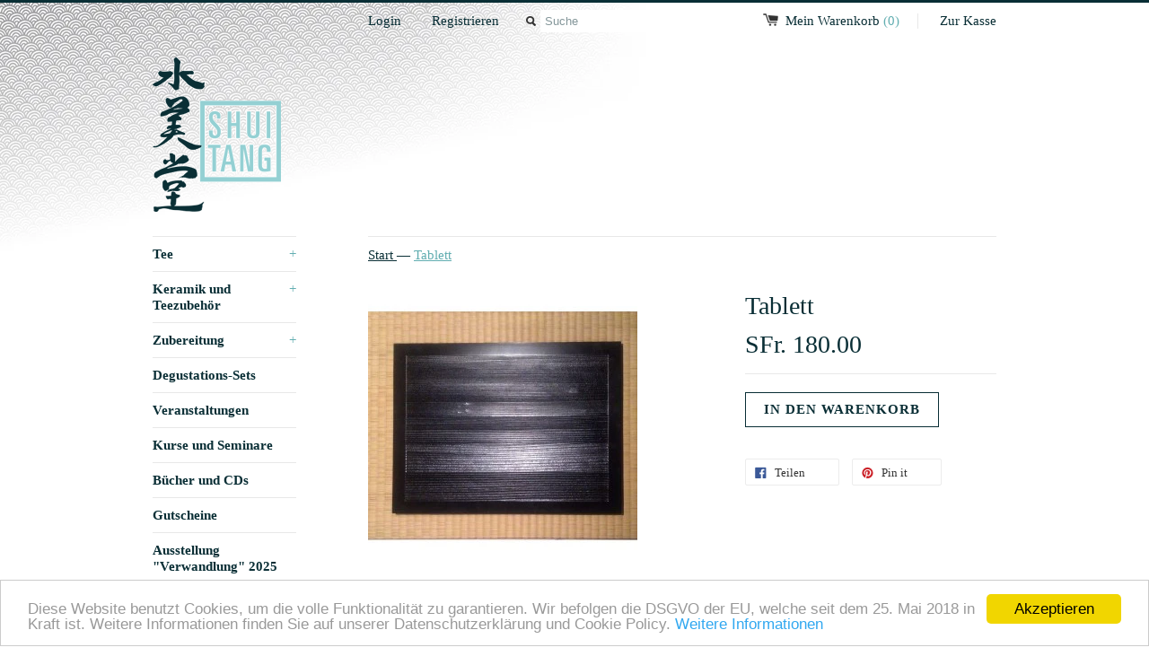

--- FILE ---
content_type: text/html; charset=utf-8
request_url: https://beta.shuitang.ch/products/tablett
body_size: 14762
content:
<!DOCTYPE html>
<!--[if lt IE 7 ]><html class="ie ie6" lang="en"> <![endif]-->
<!--[if IE 7 ]><html class="ie ie7" lang="en"> <![endif]-->
<!--[if IE 8 ]><html class="ie ie8" lang="en"> <![endif]-->
<!--[if (gte IE 9)|!(IE)]><!--><html lang="en"> <!--<![endif]-->
<head>
  <!--<title>
  Tablett &ndash; Shui Tang | Liquid Delicacies
  </title>-->
  <title>
Tablett &ndash; Shui Tang | Liquid Delicacies
</title>

  
  
  <meta name="description" content="Japanische Lackarbeit aus Schwarz lakierten Holz. Traditionelles Handwerk.﻿ 425 mm x 320 mm ﻿" />
  
  <link rel="canonical" href="https://www.shuitang.ch/products/tablett" />
  <meta charset="utf-8">
  <meta name="viewport" content="width=device-width, initial-scale=1, maximum-scale=1">
  
  <meta property="og:type" content="product" />
  <meta property="og:title" content="Tablett" />
  
  <meta property="og:image" content="http://beta.shuitang.ch/cdn/shop/products/tablett_grande.jpg?v=1429784958" />
  <meta property="og:image:secure_url" content="https://beta.shuitang.ch/cdn/shop/products/tablett_grande.jpg?v=1429784958" />
  
  <meta property="og:price:amount" content="180.00" />
  <meta property="og:price:currency" content="CHF" />



<meta property="og:description" content="Japanische Lackarbeit aus Schwarz lakierten Holz. Traditionelles Handwerk.﻿ 425 mm x 320 mm ﻿" />

<meta property="og:url" content="https://www.shuitang.ch/products/tablett" />
<meta property="og:site_name" content="Shui Tang | Liquid Delicacies" />
  
 

  <meta name="twitter:card" content="product" />
  <meta name="twitter:title" content="Tablett" />
  <meta name="twitter:description" content="Japanische Lackarbeit aus Schwarz lakierten Holz. Traditionelles Handwerk.﻿425 mm x 320 mm ﻿" />
  <meta name="twitter:image" content="http://beta.shuitang.ch/cdn/shop/products/tablett_large.jpg?v=1429784958" />
  <meta name="twitter:label1" content="PRICE" />
  <meta name="twitter:data1" content="SFr. 180.00 CHF" />
  <meta name="twitter:label2" content="VENDOR" />
  <meta name="twitter:data2" content="Shuitang" />

  
  
  
  
  <link href="//beta.shuitang.ch/cdn/shop/t/2/assets/theme.scss.css?v=112615917025501344481706805500" rel="stylesheet" type="text/css" media="all" />
  <script src="//ajax.googleapis.com/ajax/libs/jquery/1.9.0/jquery.min.js" type="text/javascript"></script>
  
  <script src="//beta.shuitang.ch/cdn/shop/t/2/assets/jquery.zoom.min.js?v=7098547149633335911428575735" type="text/javascript"></script>
  
  <!--[if lt IE 9]>
    <script src="//html5shim.googlecode.com/svn/trunk/html5.js"></script>
  <![endif]-->
  
  <!--[if lt IE 8]>
    <script src="//beta.shuitang.ch/cdn/s/shopify/json2.js" type="text/javascript"></script>
  <![endif]-->
  <script src="//beta.shuitang.ch/cdn/shopifycloud/storefront/assets/themes_support/option_selection-b017cd28.js" type="text/javascript"></script>
  <link rel="shortcut icon" href="//beta.shuitang.ch/cdn/shop/t/2/assets/favicon.ico?v=183549823693799901941428575734">
  <link rel="apple-touch-icon" href="//beta.shuitang.ch/cdn/shop/t/2/assets/apple-touch-icon.png?v=126014001527604476341428575734">
  <link rel="apple-touch-icon" sizes="72x72" href="//beta.shuitang.ch/cdn/shop/t/2/assets/apple-touch-icon-72x72.png?v=90122434896318235351428575733">
  <link rel="apple-touch-icon" sizes="114x114" href="//beta.shuitang.ch/cdn/shop/t/2/assets/apple-touch-icon-114x114.png?v=59914786939731460241428575733">
  <script> Shopify.money_format = "SFr. {{amount}}";</script>
  <script src="//beta.shuitang.ch/cdn/shop/t/2/assets/jquery.theme.js?v=6040911234904724871432114257" type="text/javascript"></script>
  <script>window.performance && window.performance.mark && window.performance.mark('shopify.content_for_header.start');</script><meta name="google-site-verification" content="Kj-jmdIjwIOenoOl_SHYsCoUJH6lSkZaSiTW22opCWs">
<meta id="shopify-digital-wallet" name="shopify-digital-wallet" content="/8217529/digital_wallets/dialog">
<meta name="shopify-checkout-api-token" content="8af31ecdbd2c6544ebe3fd2c79752d1b">
<link rel="alternate" type="application/json+oembed" href="https://www.shuitang.ch/products/tablett.oembed">
<script async="async" src="/checkouts/internal/preloads.js?locale=de-CH"></script>
<link rel="preconnect" href="https://shop.app" crossorigin="anonymous">
<script async="async" src="https://shop.app/checkouts/internal/preloads.js?locale=de-CH&shop_id=8217529" crossorigin="anonymous"></script>
<script id="apple-pay-shop-capabilities" type="application/json">{"shopId":8217529,"countryCode":"CH","currencyCode":"CHF","merchantCapabilities":["supports3DS"],"merchantId":"gid:\/\/shopify\/Shop\/8217529","merchantName":"Shui Tang | Liquid Delicacies","requiredBillingContactFields":["postalAddress","email"],"requiredShippingContactFields":["postalAddress","email"],"shippingType":"shipping","supportedNetworks":["visa","masterCard","amex"],"total":{"type":"pending","label":"Shui Tang | Liquid Delicacies","amount":"1.00"},"shopifyPaymentsEnabled":true,"supportsSubscriptions":true}</script>
<script id="shopify-features" type="application/json">{"accessToken":"8af31ecdbd2c6544ebe3fd2c79752d1b","betas":["rich-media-storefront-analytics"],"domain":"beta.shuitang.ch","predictiveSearch":true,"shopId":8217529,"locale":"de"}</script>
<script>var Shopify = Shopify || {};
Shopify.shop = "shuitang.myshopify.com";
Shopify.locale = "de";
Shopify.currency = {"active":"CHF","rate":"1.0"};
Shopify.country = "CH";
Shopify.theme = {"name":"Simple","id":11247113,"schema_name":null,"schema_version":null,"theme_store_id":578,"role":"main"};
Shopify.theme.handle = "null";
Shopify.theme.style = {"id":null,"handle":null};
Shopify.cdnHost = "beta.shuitang.ch/cdn";
Shopify.routes = Shopify.routes || {};
Shopify.routes.root = "/";</script>
<script type="module">!function(o){(o.Shopify=o.Shopify||{}).modules=!0}(window);</script>
<script>!function(o){function n(){var o=[];function n(){o.push(Array.prototype.slice.apply(arguments))}return n.q=o,n}var t=o.Shopify=o.Shopify||{};t.loadFeatures=n(),t.autoloadFeatures=n()}(window);</script>
<script>
  window.ShopifyPay = window.ShopifyPay || {};
  window.ShopifyPay.apiHost = "shop.app\/pay";
  window.ShopifyPay.redirectState = null;
</script>
<script id="shop-js-analytics" type="application/json">{"pageType":"product"}</script>
<script defer="defer" async type="module" src="//beta.shuitang.ch/cdn/shopifycloud/shop-js/modules/v2/client.init-shop-cart-sync_HUjMWWU5.de.esm.js"></script>
<script defer="defer" async type="module" src="//beta.shuitang.ch/cdn/shopifycloud/shop-js/modules/v2/chunk.common_QpfDqRK1.esm.js"></script>
<script type="module">
  await import("//beta.shuitang.ch/cdn/shopifycloud/shop-js/modules/v2/client.init-shop-cart-sync_HUjMWWU5.de.esm.js");
await import("//beta.shuitang.ch/cdn/shopifycloud/shop-js/modules/v2/chunk.common_QpfDqRK1.esm.js");

  window.Shopify.SignInWithShop?.initShopCartSync?.({"fedCMEnabled":true,"windoidEnabled":true});

</script>
<script>
  window.Shopify = window.Shopify || {};
  if (!window.Shopify.featureAssets) window.Shopify.featureAssets = {};
  window.Shopify.featureAssets['shop-js'] = {"shop-cart-sync":["modules/v2/client.shop-cart-sync_ByUgVWtJ.de.esm.js","modules/v2/chunk.common_QpfDqRK1.esm.js"],"init-fed-cm":["modules/v2/client.init-fed-cm_CVqhkk-1.de.esm.js","modules/v2/chunk.common_QpfDqRK1.esm.js"],"shop-button":["modules/v2/client.shop-button_B0pFlqys.de.esm.js","modules/v2/chunk.common_QpfDqRK1.esm.js"],"shop-cash-offers":["modules/v2/client.shop-cash-offers_CaaeZ5wd.de.esm.js","modules/v2/chunk.common_QpfDqRK1.esm.js","modules/v2/chunk.modal_CS8dP9kO.esm.js"],"init-windoid":["modules/v2/client.init-windoid_B-gyVqfY.de.esm.js","modules/v2/chunk.common_QpfDqRK1.esm.js"],"shop-toast-manager":["modules/v2/client.shop-toast-manager_DgTeluS3.de.esm.js","modules/v2/chunk.common_QpfDqRK1.esm.js"],"init-shop-email-lookup-coordinator":["modules/v2/client.init-shop-email-lookup-coordinator_C5I212n4.de.esm.js","modules/v2/chunk.common_QpfDqRK1.esm.js"],"init-shop-cart-sync":["modules/v2/client.init-shop-cart-sync_HUjMWWU5.de.esm.js","modules/v2/chunk.common_QpfDqRK1.esm.js"],"avatar":["modules/v2/client.avatar_BTnouDA3.de.esm.js"],"pay-button":["modules/v2/client.pay-button_CJaF-UDc.de.esm.js","modules/v2/chunk.common_QpfDqRK1.esm.js"],"init-customer-accounts":["modules/v2/client.init-customer-accounts_BI_wUvuR.de.esm.js","modules/v2/client.shop-login-button_DTPR4l75.de.esm.js","modules/v2/chunk.common_QpfDqRK1.esm.js","modules/v2/chunk.modal_CS8dP9kO.esm.js"],"init-shop-for-new-customer-accounts":["modules/v2/client.init-shop-for-new-customer-accounts_C4qR5Wl-.de.esm.js","modules/v2/client.shop-login-button_DTPR4l75.de.esm.js","modules/v2/chunk.common_QpfDqRK1.esm.js","modules/v2/chunk.modal_CS8dP9kO.esm.js"],"shop-login-button":["modules/v2/client.shop-login-button_DTPR4l75.de.esm.js","modules/v2/chunk.common_QpfDqRK1.esm.js","modules/v2/chunk.modal_CS8dP9kO.esm.js"],"init-customer-accounts-sign-up":["modules/v2/client.init-customer-accounts-sign-up_SG5gYFpP.de.esm.js","modules/v2/client.shop-login-button_DTPR4l75.de.esm.js","modules/v2/chunk.common_QpfDqRK1.esm.js","modules/v2/chunk.modal_CS8dP9kO.esm.js"],"shop-follow-button":["modules/v2/client.shop-follow-button_CmMsyvrH.de.esm.js","modules/v2/chunk.common_QpfDqRK1.esm.js","modules/v2/chunk.modal_CS8dP9kO.esm.js"],"checkout-modal":["modules/v2/client.checkout-modal_tfCxQqrq.de.esm.js","modules/v2/chunk.common_QpfDqRK1.esm.js","modules/v2/chunk.modal_CS8dP9kO.esm.js"],"lead-capture":["modules/v2/client.lead-capture_Ccz5Zm6k.de.esm.js","modules/v2/chunk.common_QpfDqRK1.esm.js","modules/v2/chunk.modal_CS8dP9kO.esm.js"],"shop-login":["modules/v2/client.shop-login_BfivnucW.de.esm.js","modules/v2/chunk.common_QpfDqRK1.esm.js","modules/v2/chunk.modal_CS8dP9kO.esm.js"],"payment-terms":["modules/v2/client.payment-terms_D2Mn0eFV.de.esm.js","modules/v2/chunk.common_QpfDqRK1.esm.js","modules/v2/chunk.modal_CS8dP9kO.esm.js"]};
</script>
<script>(function() {
  var isLoaded = false;
  function asyncLoad() {
    if (isLoaded) return;
    isLoaded = true;
    var urls = ["https:\/\/inffuse-platform.appspot.com\/plugins\/shopify\/loader.js?_app=calendar\u0026shop=shuitang.myshopify.com\u0026shop=shuitang.myshopify.com"];
    for (var i = 0; i < urls.length; i++) {
      var s = document.createElement('script');
      s.type = 'text/javascript';
      s.async = true;
      s.src = urls[i];
      var x = document.getElementsByTagName('script')[0];
      x.parentNode.insertBefore(s, x);
    }
  };
  if(window.attachEvent) {
    window.attachEvent('onload', asyncLoad);
  } else {
    window.addEventListener('load', asyncLoad, false);
  }
})();</script>
<script id="__st">var __st={"a":8217529,"offset":3600,"reqid":"94cdcc19-7a43-411f-a1de-c25ce970ecae-1768744472","pageurl":"beta.shuitang.ch\/products\/tablett","u":"babb0a4fddad","p":"product","rtyp":"product","rid":465781233};</script>
<script>window.ShopifyPaypalV4VisibilityTracking = true;</script>
<script id="captcha-bootstrap">!function(){'use strict';const t='contact',e='account',n='new_comment',o=[[t,t],['blogs',n],['comments',n],[t,'customer']],c=[[e,'customer_login'],[e,'guest_login'],[e,'recover_customer_password'],[e,'create_customer']],r=t=>t.map((([t,e])=>`form[action*='/${t}']:not([data-nocaptcha='true']) input[name='form_type'][value='${e}']`)).join(','),a=t=>()=>t?[...document.querySelectorAll(t)].map((t=>t.form)):[];function s(){const t=[...o],e=r(t);return a(e)}const i='password',u='form_key',d=['recaptcha-v3-token','g-recaptcha-response','h-captcha-response',i],f=()=>{try{return window.sessionStorage}catch{return}},m='__shopify_v',_=t=>t.elements[u];function p(t,e,n=!1){try{const o=window.sessionStorage,c=JSON.parse(o.getItem(e)),{data:r}=function(t){const{data:e,action:n}=t;return t[m]||n?{data:e,action:n}:{data:t,action:n}}(c);for(const[e,n]of Object.entries(r))t.elements[e]&&(t.elements[e].value=n);n&&o.removeItem(e)}catch(o){console.error('form repopulation failed',{error:o})}}const l='form_type',E='cptcha';function T(t){t.dataset[E]=!0}const w=window,h=w.document,L='Shopify',v='ce_forms',y='captcha';let A=!1;((t,e)=>{const n=(g='f06e6c50-85a8-45c8-87d0-21a2b65856fe',I='https://cdn.shopify.com/shopifycloud/storefront-forms-hcaptcha/ce_storefront_forms_captcha_hcaptcha.v1.5.2.iife.js',D={infoText:'Durch hCaptcha geschützt',privacyText:'Datenschutz',termsText:'Allgemeine Geschäftsbedingungen'},(t,e,n)=>{const o=w[L][v],c=o.bindForm;if(c)return c(t,g,e,D).then(n);var r;o.q.push([[t,g,e,D],n]),r=I,A||(h.body.append(Object.assign(h.createElement('script'),{id:'captcha-provider',async:!0,src:r})),A=!0)});var g,I,D;w[L]=w[L]||{},w[L][v]=w[L][v]||{},w[L][v].q=[],w[L][y]=w[L][y]||{},w[L][y].protect=function(t,e){n(t,void 0,e),T(t)},Object.freeze(w[L][y]),function(t,e,n,w,h,L){const[v,y,A,g]=function(t,e,n){const i=e?o:[],u=t?c:[],d=[...i,...u],f=r(d),m=r(i),_=r(d.filter((([t,e])=>n.includes(e))));return[a(f),a(m),a(_),s()]}(w,h,L),I=t=>{const e=t.target;return e instanceof HTMLFormElement?e:e&&e.form},D=t=>v().includes(t);t.addEventListener('submit',(t=>{const e=I(t);if(!e)return;const n=D(e)&&!e.dataset.hcaptchaBound&&!e.dataset.recaptchaBound,o=_(e),c=g().includes(e)&&(!o||!o.value);(n||c)&&t.preventDefault(),c&&!n&&(function(t){try{if(!f())return;!function(t){const e=f();if(!e)return;const n=_(t);if(!n)return;const o=n.value;o&&e.removeItem(o)}(t);const e=Array.from(Array(32),(()=>Math.random().toString(36)[2])).join('');!function(t,e){_(t)||t.append(Object.assign(document.createElement('input'),{type:'hidden',name:u})),t.elements[u].value=e}(t,e),function(t,e){const n=f();if(!n)return;const o=[...t.querySelectorAll(`input[type='${i}']`)].map((({name:t})=>t)),c=[...d,...o],r={};for(const[a,s]of new FormData(t).entries())c.includes(a)||(r[a]=s);n.setItem(e,JSON.stringify({[m]:1,action:t.action,data:r}))}(t,e)}catch(e){console.error('failed to persist form',e)}}(e),e.submit())}));const S=(t,e)=>{t&&!t.dataset[E]&&(n(t,e.some((e=>e===t))),T(t))};for(const o of['focusin','change'])t.addEventListener(o,(t=>{const e=I(t);D(e)&&S(e,y())}));const B=e.get('form_key'),M=e.get(l),P=B&&M;t.addEventListener('DOMContentLoaded',(()=>{const t=y();if(P)for(const e of t)e.elements[l].value===M&&p(e,B);[...new Set([...A(),...v().filter((t=>'true'===t.dataset.shopifyCaptcha))])].forEach((e=>S(e,t)))}))}(h,new URLSearchParams(w.location.search),n,t,e,['guest_login'])})(!0,!0)}();</script>
<script integrity="sha256-4kQ18oKyAcykRKYeNunJcIwy7WH5gtpwJnB7kiuLZ1E=" data-source-attribution="shopify.loadfeatures" defer="defer" src="//beta.shuitang.ch/cdn/shopifycloud/storefront/assets/storefront/load_feature-a0a9edcb.js" crossorigin="anonymous"></script>
<script crossorigin="anonymous" defer="defer" src="//beta.shuitang.ch/cdn/shopifycloud/storefront/assets/shopify_pay/storefront-65b4c6d7.js?v=20250812"></script>
<script data-source-attribution="shopify.dynamic_checkout.dynamic.init">var Shopify=Shopify||{};Shopify.PaymentButton=Shopify.PaymentButton||{isStorefrontPortableWallets:!0,init:function(){window.Shopify.PaymentButton.init=function(){};var t=document.createElement("script");t.src="https://beta.shuitang.ch/cdn/shopifycloud/portable-wallets/latest/portable-wallets.de.js",t.type="module",document.head.appendChild(t)}};
</script>
<script data-source-attribution="shopify.dynamic_checkout.buyer_consent">
  function portableWalletsHideBuyerConsent(e){var t=document.getElementById("shopify-buyer-consent"),n=document.getElementById("shopify-subscription-policy-button");t&&n&&(t.classList.add("hidden"),t.setAttribute("aria-hidden","true"),n.removeEventListener("click",e))}function portableWalletsShowBuyerConsent(e){var t=document.getElementById("shopify-buyer-consent"),n=document.getElementById("shopify-subscription-policy-button");t&&n&&(t.classList.remove("hidden"),t.removeAttribute("aria-hidden"),n.addEventListener("click",e))}window.Shopify?.PaymentButton&&(window.Shopify.PaymentButton.hideBuyerConsent=portableWalletsHideBuyerConsent,window.Shopify.PaymentButton.showBuyerConsent=portableWalletsShowBuyerConsent);
</script>
<script data-source-attribution="shopify.dynamic_checkout.cart.bootstrap">document.addEventListener("DOMContentLoaded",(function(){function t(){return document.querySelector("shopify-accelerated-checkout-cart, shopify-accelerated-checkout")}if(t())Shopify.PaymentButton.init();else{new MutationObserver((function(e,n){t()&&(Shopify.PaymentButton.init(),n.disconnect())})).observe(document.body,{childList:!0,subtree:!0})}}));
</script>
<link id="shopify-accelerated-checkout-styles" rel="stylesheet" media="screen" href="https://beta.shuitang.ch/cdn/shopifycloud/portable-wallets/latest/accelerated-checkout-backwards-compat.css" crossorigin="anonymous">
<style id="shopify-accelerated-checkout-cart">
        #shopify-buyer-consent {
  margin-top: 1em;
  display: inline-block;
  width: 100%;
}

#shopify-buyer-consent.hidden {
  display: none;
}

#shopify-subscription-policy-button {
  background: none;
  border: none;
  padding: 0;
  text-decoration: underline;
  font-size: inherit;
  cursor: pointer;
}

#shopify-subscription-policy-button::before {
  box-shadow: none;
}

      </style>

<script>window.performance && window.performance.mark && window.performance.mark('shopify.content_for_header.end');</script>
  <link href="//beta.shuitang.ch/cdn/shop/t/2/assets/responsiveslides.css?v=8722321662568508031429787347" rel="stylesheet" type="text/css" media="all" />
  <script src="//beta.shuitang.ch/cdn/shop/t/2/assets/responsiveslides.min.js?v=47287583889467791611429529571" type="text/javascript"></script>
  <script>
      $(function() {
        $("#slider1").responsiveSlides({
        auto: false,
        pager: true,
        nav: true,
        speed: 500,
        namespace: "centered-btns"
      });
      });
  </script>
<link href="https://monorail-edge.shopifysvc.com" rel="dns-prefetch">
<script>(function(){if ("sendBeacon" in navigator && "performance" in window) {try {var session_token_from_headers = performance.getEntriesByType('navigation')[0].serverTiming.find(x => x.name == '_s').description;} catch {var session_token_from_headers = undefined;}var session_cookie_matches = document.cookie.match(/_shopify_s=([^;]*)/);var session_token_from_cookie = session_cookie_matches && session_cookie_matches.length === 2 ? session_cookie_matches[1] : "";var session_token = session_token_from_headers || session_token_from_cookie || "";function handle_abandonment_event(e) {var entries = performance.getEntries().filter(function(entry) {return /monorail-edge.shopifysvc.com/.test(entry.name);});if (!window.abandonment_tracked && entries.length === 0) {window.abandonment_tracked = true;var currentMs = Date.now();var navigation_start = performance.timing.navigationStart;var payload = {shop_id: 8217529,url: window.location.href,navigation_start,duration: currentMs - navigation_start,session_token,page_type: "product"};window.navigator.sendBeacon("https://monorail-edge.shopifysvc.com/v1/produce", JSON.stringify({schema_id: "online_store_buyer_site_abandonment/1.1",payload: payload,metadata: {event_created_at_ms: currentMs,event_sent_at_ms: currentMs}}));}}window.addEventListener('pagehide', handle_abandonment_event);}}());</script>
<script id="web-pixels-manager-setup">(function e(e,d,r,n,o){if(void 0===o&&(o={}),!Boolean(null===(a=null===(i=window.Shopify)||void 0===i?void 0:i.analytics)||void 0===a?void 0:a.replayQueue)){var i,a;window.Shopify=window.Shopify||{};var t=window.Shopify;t.analytics=t.analytics||{};var s=t.analytics;s.replayQueue=[],s.publish=function(e,d,r){return s.replayQueue.push([e,d,r]),!0};try{self.performance.mark("wpm:start")}catch(e){}var l=function(){var e={modern:/Edge?\/(1{2}[4-9]|1[2-9]\d|[2-9]\d{2}|\d{4,})\.\d+(\.\d+|)|Firefox\/(1{2}[4-9]|1[2-9]\d|[2-9]\d{2}|\d{4,})\.\d+(\.\d+|)|Chrom(ium|e)\/(9{2}|\d{3,})\.\d+(\.\d+|)|(Maci|X1{2}).+ Version\/(15\.\d+|(1[6-9]|[2-9]\d|\d{3,})\.\d+)([,.]\d+|)( \(\w+\)|)( Mobile\/\w+|) Safari\/|Chrome.+OPR\/(9{2}|\d{3,})\.\d+\.\d+|(CPU[ +]OS|iPhone[ +]OS|CPU[ +]iPhone|CPU IPhone OS|CPU iPad OS)[ +]+(15[._]\d+|(1[6-9]|[2-9]\d|\d{3,})[._]\d+)([._]\d+|)|Android:?[ /-](13[3-9]|1[4-9]\d|[2-9]\d{2}|\d{4,})(\.\d+|)(\.\d+|)|Android.+Firefox\/(13[5-9]|1[4-9]\d|[2-9]\d{2}|\d{4,})\.\d+(\.\d+|)|Android.+Chrom(ium|e)\/(13[3-9]|1[4-9]\d|[2-9]\d{2}|\d{4,})\.\d+(\.\d+|)|SamsungBrowser\/([2-9]\d|\d{3,})\.\d+/,legacy:/Edge?\/(1[6-9]|[2-9]\d|\d{3,})\.\d+(\.\d+|)|Firefox\/(5[4-9]|[6-9]\d|\d{3,})\.\d+(\.\d+|)|Chrom(ium|e)\/(5[1-9]|[6-9]\d|\d{3,})\.\d+(\.\d+|)([\d.]+$|.*Safari\/(?![\d.]+ Edge\/[\d.]+$))|(Maci|X1{2}).+ Version\/(10\.\d+|(1[1-9]|[2-9]\d|\d{3,})\.\d+)([,.]\d+|)( \(\w+\)|)( Mobile\/\w+|) Safari\/|Chrome.+OPR\/(3[89]|[4-9]\d|\d{3,})\.\d+\.\d+|(CPU[ +]OS|iPhone[ +]OS|CPU[ +]iPhone|CPU IPhone OS|CPU iPad OS)[ +]+(10[._]\d+|(1[1-9]|[2-9]\d|\d{3,})[._]\d+)([._]\d+|)|Android:?[ /-](13[3-9]|1[4-9]\d|[2-9]\d{2}|\d{4,})(\.\d+|)(\.\d+|)|Mobile Safari.+OPR\/([89]\d|\d{3,})\.\d+\.\d+|Android.+Firefox\/(13[5-9]|1[4-9]\d|[2-9]\d{2}|\d{4,})\.\d+(\.\d+|)|Android.+Chrom(ium|e)\/(13[3-9]|1[4-9]\d|[2-9]\d{2}|\d{4,})\.\d+(\.\d+|)|Android.+(UC? ?Browser|UCWEB|U3)[ /]?(15\.([5-9]|\d{2,})|(1[6-9]|[2-9]\d|\d{3,})\.\d+)\.\d+|SamsungBrowser\/(5\.\d+|([6-9]|\d{2,})\.\d+)|Android.+MQ{2}Browser\/(14(\.(9|\d{2,})|)|(1[5-9]|[2-9]\d|\d{3,})(\.\d+|))(\.\d+|)|K[Aa][Ii]OS\/(3\.\d+|([4-9]|\d{2,})\.\d+)(\.\d+|)/},d=e.modern,r=e.legacy,n=navigator.userAgent;return n.match(d)?"modern":n.match(r)?"legacy":"unknown"}(),u="modern"===l?"modern":"legacy",c=(null!=n?n:{modern:"",legacy:""})[u],f=function(e){return[e.baseUrl,"/wpm","/b",e.hashVersion,"modern"===e.buildTarget?"m":"l",".js"].join("")}({baseUrl:d,hashVersion:r,buildTarget:u}),m=function(e){var d=e.version,r=e.bundleTarget,n=e.surface,o=e.pageUrl,i=e.monorailEndpoint;return{emit:function(e){var a=e.status,t=e.errorMsg,s=(new Date).getTime(),l=JSON.stringify({metadata:{event_sent_at_ms:s},events:[{schema_id:"web_pixels_manager_load/3.1",payload:{version:d,bundle_target:r,page_url:o,status:a,surface:n,error_msg:t},metadata:{event_created_at_ms:s}}]});if(!i)return console&&console.warn&&console.warn("[Web Pixels Manager] No Monorail endpoint provided, skipping logging."),!1;try{return self.navigator.sendBeacon.bind(self.navigator)(i,l)}catch(e){}var u=new XMLHttpRequest;try{return u.open("POST",i,!0),u.setRequestHeader("Content-Type","text/plain"),u.send(l),!0}catch(e){return console&&console.warn&&console.warn("[Web Pixels Manager] Got an unhandled error while logging to Monorail."),!1}}}}({version:r,bundleTarget:l,surface:e.surface,pageUrl:self.location.href,monorailEndpoint:e.monorailEndpoint});try{o.browserTarget=l,function(e){var d=e.src,r=e.async,n=void 0===r||r,o=e.onload,i=e.onerror,a=e.sri,t=e.scriptDataAttributes,s=void 0===t?{}:t,l=document.createElement("script"),u=document.querySelector("head"),c=document.querySelector("body");if(l.async=n,l.src=d,a&&(l.integrity=a,l.crossOrigin="anonymous"),s)for(var f in s)if(Object.prototype.hasOwnProperty.call(s,f))try{l.dataset[f]=s[f]}catch(e){}if(o&&l.addEventListener("load",o),i&&l.addEventListener("error",i),u)u.appendChild(l);else{if(!c)throw new Error("Did not find a head or body element to append the script");c.appendChild(l)}}({src:f,async:!0,onload:function(){if(!function(){var e,d;return Boolean(null===(d=null===(e=window.Shopify)||void 0===e?void 0:e.analytics)||void 0===d?void 0:d.initialized)}()){var d=window.webPixelsManager.init(e)||void 0;if(d){var r=window.Shopify.analytics;r.replayQueue.forEach((function(e){var r=e[0],n=e[1],o=e[2];d.publishCustomEvent(r,n,o)})),r.replayQueue=[],r.publish=d.publishCustomEvent,r.visitor=d.visitor,r.initialized=!0}}},onerror:function(){return m.emit({status:"failed",errorMsg:"".concat(f," has failed to load")})},sri:function(e){var d=/^sha384-[A-Za-z0-9+/=]+$/;return"string"==typeof e&&d.test(e)}(c)?c:"",scriptDataAttributes:o}),m.emit({status:"loading"})}catch(e){m.emit({status:"failed",errorMsg:(null==e?void 0:e.message)||"Unknown error"})}}})({shopId: 8217529,storefrontBaseUrl: "https://www.shuitang.ch",extensionsBaseUrl: "https://extensions.shopifycdn.com/cdn/shopifycloud/web-pixels-manager",monorailEndpoint: "https://monorail-edge.shopifysvc.com/unstable/produce_batch",surface: "storefront-renderer",enabledBetaFlags: ["2dca8a86"],webPixelsConfigList: [{"id":"357924931","configuration":"{\"config\":\"{\\\"pixel_id\\\":\\\"G-G3TS8MP074\\\",\\\"target_country\\\":\\\"CH\\\",\\\"gtag_events\\\":[{\\\"type\\\":\\\"begin_checkout\\\",\\\"action_label\\\":\\\"G-G3TS8MP074\\\"},{\\\"type\\\":\\\"search\\\",\\\"action_label\\\":\\\"G-G3TS8MP074\\\"},{\\\"type\\\":\\\"view_item\\\",\\\"action_label\\\":[\\\"G-G3TS8MP074\\\",\\\"MC-YG8FTWSJSH\\\"]},{\\\"type\\\":\\\"purchase\\\",\\\"action_label\\\":[\\\"G-G3TS8MP074\\\",\\\"MC-YG8FTWSJSH\\\"]},{\\\"type\\\":\\\"page_view\\\",\\\"action_label\\\":[\\\"G-G3TS8MP074\\\",\\\"MC-YG8FTWSJSH\\\"]},{\\\"type\\\":\\\"add_payment_info\\\",\\\"action_label\\\":\\\"G-G3TS8MP074\\\"},{\\\"type\\\":\\\"add_to_cart\\\",\\\"action_label\\\":\\\"G-G3TS8MP074\\\"}],\\\"enable_monitoring_mode\\\":false}\"}","eventPayloadVersion":"v1","runtimeContext":"OPEN","scriptVersion":"b2a88bafab3e21179ed38636efcd8a93","type":"APP","apiClientId":1780363,"privacyPurposes":[],"dataSharingAdjustments":{"protectedCustomerApprovalScopes":["read_customer_address","read_customer_email","read_customer_name","read_customer_personal_data","read_customer_phone"]}},{"id":"shopify-app-pixel","configuration":"{}","eventPayloadVersion":"v1","runtimeContext":"STRICT","scriptVersion":"0450","apiClientId":"shopify-pixel","type":"APP","privacyPurposes":["ANALYTICS","MARKETING"]},{"id":"shopify-custom-pixel","eventPayloadVersion":"v1","runtimeContext":"LAX","scriptVersion":"0450","apiClientId":"shopify-pixel","type":"CUSTOM","privacyPurposes":["ANALYTICS","MARKETING"]}],isMerchantRequest: false,initData: {"shop":{"name":"Shui Tang | Liquid Delicacies","paymentSettings":{"currencyCode":"CHF"},"myshopifyDomain":"shuitang.myshopify.com","countryCode":"CH","storefrontUrl":"https:\/\/www.shuitang.ch"},"customer":null,"cart":null,"checkout":null,"productVariants":[{"price":{"amount":180.0,"currencyCode":"CHF"},"product":{"title":"Tablett","vendor":"Shuitang","id":"465781233","untranslatedTitle":"Tablett","url":"\/products\/tablett","type":"Teebesteck"},"id":"1221247157","image":{"src":"\/\/beta.shuitang.ch\/cdn\/shop\/products\/tablett.jpg?v=1429784958"},"sku":"","title":"Default Title","untranslatedTitle":"Default Title"}],"purchasingCompany":null},},"https://beta.shuitang.ch/cdn","fcfee988w5aeb613cpc8e4bc33m6693e112",{"modern":"","legacy":""},{"shopId":"8217529","storefrontBaseUrl":"https:\/\/www.shuitang.ch","extensionBaseUrl":"https:\/\/extensions.shopifycdn.com\/cdn\/shopifycloud\/web-pixels-manager","surface":"storefront-renderer","enabledBetaFlags":"[\"2dca8a86\"]","isMerchantRequest":"false","hashVersion":"fcfee988w5aeb613cpc8e4bc33m6693e112","publish":"custom","events":"[[\"page_viewed\",{}],[\"product_viewed\",{\"productVariant\":{\"price\":{\"amount\":180.0,\"currencyCode\":\"CHF\"},\"product\":{\"title\":\"Tablett\",\"vendor\":\"Shuitang\",\"id\":\"465781233\",\"untranslatedTitle\":\"Tablett\",\"url\":\"\/products\/tablett\",\"type\":\"Teebesteck\"},\"id\":\"1221247157\",\"image\":{\"src\":\"\/\/beta.shuitang.ch\/cdn\/shop\/products\/tablett.jpg?v=1429784958\"},\"sku\":\"\",\"title\":\"Default Title\",\"untranslatedTitle\":\"Default Title\"}}]]"});</script><script>
  window.ShopifyAnalytics = window.ShopifyAnalytics || {};
  window.ShopifyAnalytics.meta = window.ShopifyAnalytics.meta || {};
  window.ShopifyAnalytics.meta.currency = 'CHF';
  var meta = {"product":{"id":465781233,"gid":"gid:\/\/shopify\/Product\/465781233","vendor":"Shuitang","type":"Teebesteck","handle":"tablett","variants":[{"id":1221247157,"price":18000,"name":"Tablett","public_title":null,"sku":""}],"remote":false},"page":{"pageType":"product","resourceType":"product","resourceId":465781233,"requestId":"94cdcc19-7a43-411f-a1de-c25ce970ecae-1768744472"}};
  for (var attr in meta) {
    window.ShopifyAnalytics.meta[attr] = meta[attr];
  }
</script>
<script class="analytics">
  (function () {
    var customDocumentWrite = function(content) {
      var jquery = null;

      if (window.jQuery) {
        jquery = window.jQuery;
      } else if (window.Checkout && window.Checkout.$) {
        jquery = window.Checkout.$;
      }

      if (jquery) {
        jquery('body').append(content);
      }
    };

    var hasLoggedConversion = function(token) {
      if (token) {
        return document.cookie.indexOf('loggedConversion=' + token) !== -1;
      }
      return false;
    }

    var setCookieIfConversion = function(token) {
      if (token) {
        var twoMonthsFromNow = new Date(Date.now());
        twoMonthsFromNow.setMonth(twoMonthsFromNow.getMonth() + 2);

        document.cookie = 'loggedConversion=' + token + '; expires=' + twoMonthsFromNow;
      }
    }

    var trekkie = window.ShopifyAnalytics.lib = window.trekkie = window.trekkie || [];
    if (trekkie.integrations) {
      return;
    }
    trekkie.methods = [
      'identify',
      'page',
      'ready',
      'track',
      'trackForm',
      'trackLink'
    ];
    trekkie.factory = function(method) {
      return function() {
        var args = Array.prototype.slice.call(arguments);
        args.unshift(method);
        trekkie.push(args);
        return trekkie;
      };
    };
    for (var i = 0; i < trekkie.methods.length; i++) {
      var key = trekkie.methods[i];
      trekkie[key] = trekkie.factory(key);
    }
    trekkie.load = function(config) {
      trekkie.config = config || {};
      trekkie.config.initialDocumentCookie = document.cookie;
      var first = document.getElementsByTagName('script')[0];
      var script = document.createElement('script');
      script.type = 'text/javascript';
      script.onerror = function(e) {
        var scriptFallback = document.createElement('script');
        scriptFallback.type = 'text/javascript';
        scriptFallback.onerror = function(error) {
                var Monorail = {
      produce: function produce(monorailDomain, schemaId, payload) {
        var currentMs = new Date().getTime();
        var event = {
          schema_id: schemaId,
          payload: payload,
          metadata: {
            event_created_at_ms: currentMs,
            event_sent_at_ms: currentMs
          }
        };
        return Monorail.sendRequest("https://" + monorailDomain + "/v1/produce", JSON.stringify(event));
      },
      sendRequest: function sendRequest(endpointUrl, payload) {
        // Try the sendBeacon API
        if (window && window.navigator && typeof window.navigator.sendBeacon === 'function' && typeof window.Blob === 'function' && !Monorail.isIos12()) {
          var blobData = new window.Blob([payload], {
            type: 'text/plain'
          });

          if (window.navigator.sendBeacon(endpointUrl, blobData)) {
            return true;
          } // sendBeacon was not successful

        } // XHR beacon

        var xhr = new XMLHttpRequest();

        try {
          xhr.open('POST', endpointUrl);
          xhr.setRequestHeader('Content-Type', 'text/plain');
          xhr.send(payload);
        } catch (e) {
          console.log(e);
        }

        return false;
      },
      isIos12: function isIos12() {
        return window.navigator.userAgent.lastIndexOf('iPhone; CPU iPhone OS 12_') !== -1 || window.navigator.userAgent.lastIndexOf('iPad; CPU OS 12_') !== -1;
      }
    };
    Monorail.produce('monorail-edge.shopifysvc.com',
      'trekkie_storefront_load_errors/1.1',
      {shop_id: 8217529,
      theme_id: 11247113,
      app_name: "storefront",
      context_url: window.location.href,
      source_url: "//beta.shuitang.ch/cdn/s/trekkie.storefront.cd680fe47e6c39ca5d5df5f0a32d569bc48c0f27.min.js"});

        };
        scriptFallback.async = true;
        scriptFallback.src = '//beta.shuitang.ch/cdn/s/trekkie.storefront.cd680fe47e6c39ca5d5df5f0a32d569bc48c0f27.min.js';
        first.parentNode.insertBefore(scriptFallback, first);
      };
      script.async = true;
      script.src = '//beta.shuitang.ch/cdn/s/trekkie.storefront.cd680fe47e6c39ca5d5df5f0a32d569bc48c0f27.min.js';
      first.parentNode.insertBefore(script, first);
    };
    trekkie.load(
      {"Trekkie":{"appName":"storefront","development":false,"defaultAttributes":{"shopId":8217529,"isMerchantRequest":null,"themeId":11247113,"themeCityHash":"16201964362950387687","contentLanguage":"de","currency":"CHF","eventMetadataId":"7cd57651-7e40-4b67-8caf-801238479e54"},"isServerSideCookieWritingEnabled":true,"monorailRegion":"shop_domain","enabledBetaFlags":["65f19447"]},"Session Attribution":{},"S2S":{"facebookCapiEnabled":false,"source":"trekkie-storefront-renderer","apiClientId":580111}}
    );

    var loaded = false;
    trekkie.ready(function() {
      if (loaded) return;
      loaded = true;

      window.ShopifyAnalytics.lib = window.trekkie;

      var originalDocumentWrite = document.write;
      document.write = customDocumentWrite;
      try { window.ShopifyAnalytics.merchantGoogleAnalytics.call(this); } catch(error) {};
      document.write = originalDocumentWrite;

      window.ShopifyAnalytics.lib.page(null,{"pageType":"product","resourceType":"product","resourceId":465781233,"requestId":"94cdcc19-7a43-411f-a1de-c25ce970ecae-1768744472","shopifyEmitted":true});

      var match = window.location.pathname.match(/checkouts\/(.+)\/(thank_you|post_purchase)/)
      var token = match? match[1]: undefined;
      if (!hasLoggedConversion(token)) {
        setCookieIfConversion(token);
        window.ShopifyAnalytics.lib.track("Viewed Product",{"currency":"CHF","variantId":1221247157,"productId":465781233,"productGid":"gid:\/\/shopify\/Product\/465781233","name":"Tablett","price":"180.00","sku":"","brand":"Shuitang","variant":null,"category":"Teebesteck","nonInteraction":true,"remote":false},undefined,undefined,{"shopifyEmitted":true});
      window.ShopifyAnalytics.lib.track("monorail:\/\/trekkie_storefront_viewed_product\/1.1",{"currency":"CHF","variantId":1221247157,"productId":465781233,"productGid":"gid:\/\/shopify\/Product\/465781233","name":"Tablett","price":"180.00","sku":"","brand":"Shuitang","variant":null,"category":"Teebesteck","nonInteraction":true,"remote":false,"referer":"https:\/\/beta.shuitang.ch\/products\/tablett"});
      }
    });


        var eventsListenerScript = document.createElement('script');
        eventsListenerScript.async = true;
        eventsListenerScript.src = "//beta.shuitang.ch/cdn/shopifycloud/storefront/assets/shop_events_listener-3da45d37.js";
        document.getElementsByTagName('head')[0].appendChild(eventsListenerScript);

})();</script>
  <script>
  if (!window.ga || (window.ga && typeof window.ga !== 'function')) {
    window.ga = function ga() {
      (window.ga.q = window.ga.q || []).push(arguments);
      if (window.Shopify && window.Shopify.analytics && typeof window.Shopify.analytics.publish === 'function') {
        window.Shopify.analytics.publish("ga_stub_called", {}, {sendTo: "google_osp_migration"});
      }
      console.error("Shopify's Google Analytics stub called with:", Array.from(arguments), "\nSee https://help.shopify.com/manual/promoting-marketing/pixels/pixel-migration#google for more information.");
    };
    if (window.Shopify && window.Shopify.analytics && typeof window.Shopify.analytics.publish === 'function') {
      window.Shopify.analytics.publish("ga_stub_initialized", {}, {sendTo: "google_osp_migration"});
    }
  }
</script>
<script
  defer
  src="https://beta.shuitang.ch/cdn/shopifycloud/perf-kit/shopify-perf-kit-3.0.4.min.js"
  data-application="storefront-renderer"
  data-shop-id="8217529"
  data-render-region="gcp-us-east1"
  data-page-type="product"
  data-theme-instance-id="11247113"
  data-theme-name=""
  data-theme-version=""
  data-monorail-region="shop_domain"
  data-resource-timing-sampling-rate="10"
  data-shs="true"
  data-shs-beacon="true"
  data-shs-export-with-fetch="true"
  data-shs-logs-sample-rate="1"
  data-shs-beacon-endpoint="https://beta.shuitang.ch/api/collect"
></script>
</head>

<body id="tablett" class="template-product" >
  <div id="fb-root"></div>
<script>(function(d, s, id) {
  var js, fjs = d.getElementsByTagName(s)[0];
  if (d.getElementById(id)) return;
  js = d.createElement(s); js.id = id;
  js.src = "//connect.facebook.net/de_DE/sdk.js#xfbml=1&version=v2.3";
  fjs.parentNode.insertBefore(js, fjs);
}(document, 'script', 'facebook-jssdk'));</script>
  <div id="cart-animation">1</div>
  <div id="fb-root"></div>
  <script>(function(d, s, id) {
    var js, fjs = d.getElementsByTagName(s)[0];
    if (d.getElementById(id)) return;
    js = d.createElement(s); js.id = id;
    js.src = "//connect.facebook.net/en_US/all.js#xfbml=1&appId=1743713679100277";
    fjs.parentNode.insertBefore(js, fjs);
  }(document, 'script', 'facebook-jssdk'));</script>
  <!--START DRAWER-->
  <div id="drawer">
    <div class="container">
      
      <div class="sixteen columns description">
        <p class="empty">Ihr Warenkorb ist leer.</p>
      </div>
      
    </div>
  </div>
  <!--END DRAWER-->
   <!--START HEADER-->
  <header>
    <!--START CONTAINER-->
    <div class="container upper">
      <!--START SIDEBAR-->
      <div class="three columns product-search-wrapper">
        <!--<div id="product-search">
          <form action="/search" method="get" class="search-form" role="search">
            <input type="hidden" name="type" value="product" />
            <input type="submit" id="search-submit" class="icon " />
            <input class="search" placeholder="Suche" name="q" type="text" id="search-field"  />
          </form>
          <br class="clear">
        </div> -->
      </div>
      <!--END SIDEBAR-->
      <!--START TOP NAV-->
      <div class="seven columns offset-by-one desktop">
        <nav>
          
          
            
              <a href="/account/login" id="customer_login_link">Login</a> 
              
                <a href="/account/register" id="customer_register_link">Registrieren</a>
              
            
          <div id="product-search" style="display:inline; position:absolute;">
          <form action="/search" method="get" class="search-form" role="search">
            <input type="hidden" name="type" value="product" />
            <input type="submit" id="search-submit" class="icon " />
            <input class="search" placeholder="Suche" name="q" type="text" id="search-field"  />
          </form>
          <br class="clear">
        </div>
          
        </nav>
      </div>
      <!--END TOP NAV-->
      <!--START MINICART-->
      <div class="five columns minicart-wrapper">
        <div id="minicart">
          <a href="#" class="toggle-drawer cart desktop ">Mein Warenkorb<span id="cart-target-desktop" class="count cart-target"> (0)</span></a>
          <a href="/cart" class="cart mobile  cart-target">Mein Warenkorb<span id="cart-target-mobile" class="count cart-target"> (0)</span></a>
          <a href="/cart" class="checkout">Zur Kasse</a>
        </div>
      </div>
      <!--END MINI CART-->
    </div>
    <!--END CONTAINER-->

    <!--START CONTAINER-->
    <div class="container lower">
      <div class="sixteen columns">
        <div class="table logo-tagline">
          <div class="table-cell">
            <h1 id="logo">
              <a href="/">
                
                <img src="//beta.shuitang.ch/cdn/shop/t/2/assets/logo.png?v=11173176497978687951429627688" alt="Shui Tang | Liquid Delicacies" />
                
              </a>
            </h1>
          </div>

          <div class="table-cell">
            <div id="tagline" class="desktop">
              <h3>
              
              </h3>
            </div>
          </div>
        </div>
      </div>
    </div>

  </header>
    <!--START HEADER-->
  <!--START CONTAINER-->
  <div class="container">
    <!--START SIDEBAR-->
    <div id="sidebar" class="three columns">
      <nav>
        <a href="#" id="toggle-menu" class="mobile"><span>Menü</span></a>
        <ul id="main-menu" class="accordion">
                   
            
            
            
                          
                           
            <li>    
              <a href="#" class="accordion-button">Tee
                <span>+</span>
              </a>
              <div class="accordion-content" style="display:none" >
                
<!-- 					<img src="https://shop.shuitang.ch/themes/my-theme/img/green_leaf.jpg" style="float:left;"> -->
                
                <img src="https://cdn.shopify.com/s/files/1/0821/7529/files/selection_closed.jpg?6542028132073442348" style="float:left;">
                
                <a href="/collections/selection" >Selection </a>
                
<!-- 					<img src="https://shop.shuitang.ch/themes/my-theme/img/green_leaf.jpg" style="float:left;"> -->
                
                <img src="https://cdn.shopify.com/s/files/1/0821/7529/files/green_closed.jpg?6542028132073442348" style="float:left;">
                
                <a href="/collections/weisser-tee" >Weisser Tee </a>
                
<!-- 					<img src="https://shop.shuitang.ch/themes/my-theme/img/green_leaf.jpg" style="float:left;"> -->
                
                <img src="https://cdn.shopify.com/s/files/1/0821/7529/files/green_closed.jpg?6542028132073442348" style="float:left;">
                
                <a href="/collections/gelber-tee" >Gelber Tee </a>
                
<!-- 					<img src="https://shop.shuitang.ch/themes/my-theme/img/green_leaf.jpg" style="float:left;"> -->
                
                <img src="https://cdn.shopify.com/s/files/1/0821/7529/files/green_closed.jpg?6542028132073442348" style="float:left;">
                
                <a href="/collections/gruentee" >Grüntee </a>
                
<!-- 					<img src="https://shop.shuitang.ch/themes/my-theme/img/green_leaf.jpg" style="float:left;"> -->
                
                <img src="https://cdn.shopify.com/s/files/1/0821/7529/files/blue_closed.jpg?6542028132073442348" style="float:left;">
                
                <a href="/collections/oolong" >Oolong </a>
                
<!-- 					<img src="https://shop.shuitang.ch/themes/my-theme/img/green_leaf.jpg" style="float:left;"> -->
                
                <img src="https://cdn.shopify.com/s/files/1/0821/7529/files/red_closed.jpg?6542028132073442348" style="float:left;">
                
                
                <a href="/collections/roter-tee" >Roter Tee </a>
                
<!-- 					<img src="https://shop.shuitang.ch/themes/my-theme/img/green_leaf.jpg" style="float:left;"> -->
                
                <img src="https://cdn.shopify.com/s/files/1/0821/7529/files/red_closed.jpg?6542028132073442348" style="float:left;">
                
                
                <a href="/collections/schwarztee" >Schwarztee </a>
                
              </div>
            </li>              
            
                   
            
            
            
                          
                           
            <li>    
              <a href="#" class="accordion-button">Keramik und Teezubehör
                <span>+</span>
              </a>
              <div class="accordion-content" style="display:none" >
                
<!-- 					<img src="https://shop.shuitang.ch/themes/my-theme/img/green_leaf.jpg" style="float:left;"> -->
                
<!--                 <img src="https://cdn.shopify.com/s/files/1/0821/7529/files/green_closed.jpg?6542028132073442348" style="float:left;"> -->
                
                <a href="/collections/teeschalen" >Teeschalen </a>
                
<!-- 					<img src="https://shop.shuitang.ch/themes/my-theme/img/green_leaf.jpg" style="float:left;"> -->
                
<!--                 <img src="https://cdn.shopify.com/s/files/1/0821/7529/files/green_closed.jpg?6542028132073442348" style="float:left;"> -->
                
                <a href="/collections/kannen-und-kruge" >Kannen und Krüge </a>
                
<!-- 					<img src="https://shop.shuitang.ch/themes/my-theme/img/green_leaf.jpg" style="float:left;"> -->
                
<!--                 <img src="https://cdn.shopify.com/s/files/1/0821/7529/files/green_closed.jpg?6542028132073442348" style="float:left;"> -->
                
                <a href="/collections/gaiwan" >Gaiwan </a>
                
<!-- 					<img src="https://shop.shuitang.ch/themes/my-theme/img/green_leaf.jpg" style="float:left;"> -->
                
<!--                 <img src="https://cdn.shopify.com/s/files/1/0821/7529/files/green_closed.jpg?6542028132073442348" style="float:left;"> -->
                
                <a href="/collections/teeschiffe" >Teeschiffe </a>
                
<!-- 					<img src="https://shop.shuitang.ch/themes/my-theme/img/green_leaf.jpg" style="float:left;"> -->
                
<!--                 <img src="https://cdn.shopify.com/s/files/1/0821/7529/files/green_closed.jpg?6542028132073442348" style="float:left;"> -->
                
                <a href="/collections/teebesteck" >Teebesteck </a>
                
<!-- 					<img src="https://shop.shuitang.ch/themes/my-theme/img/green_leaf.jpg" style="float:left;"> -->
                
<!--                 <img src="https://cdn.shopify.com/s/files/1/0821/7529/files/green_closed.jpg?6542028132073442348" style="float:left;"> -->
                
                <a href="/collections/original-yixing-kuenstlerkannen" >Yixing Künstlerkannen </a>
                
<!-- 					<img src="https://shop.shuitang.ch/themes/my-theme/img/green_leaf.jpg" style="float:left;"> -->
                
<!--                 <img src="https://cdn.shopify.com/s/files/1/0821/7529/files/green_closed.jpg?6542028132073442348" style="float:left;"> -->
                
                <a href="/collections/original-yixing-modellierte-kannen" >Yixing modellierte Kannen </a>
                
              </div>
            </li>              
            
                   
            
            
            
                          
                           
            <li>    
              <a href="#" class="accordion-button">Zubereitung
                <span>+</span>
              </a>
              <div class="accordion-content" style="display:none" >
                
<!-- 					<img src="https://shop.shuitang.ch/themes/my-theme/img/green_leaf.jpg" style="float:left;"> -->
                
<!--                 <img src="https://cdn.shopify.com/s/files/1/0821/7529/files/green_closed.jpg?6542028132073442348" style="float:left;"> -->
                
                <a href="/pages/gaiwan" >Gaiwan </a>
                
<!-- 					<img src="https://shop.shuitang.ch/themes/my-theme/img/green_leaf.jpg" style="float:left;"> -->
                
<!--                 <img src="https://cdn.shopify.com/s/files/1/0821/7529/files/green_closed.jpg?6542028132073442348" style="float:left;"> -->
                
                <a href="/pages/cha-no-yu" >Cha No Yu  </a>
                
<!-- 					<img src="https://shop.shuitang.ch/themes/my-theme/img/green_leaf.jpg" style="float:left;"> -->
                
<!--                 <img src="https://cdn.shopify.com/s/files/1/0821/7529/files/green_closed.jpg?6542028132073442348" style="float:left;"> -->
                
                <a href="/pages/gongfu-cha" >Gongfu Cha  </a>
                
              </div>
            </li>              
            
                   
            
            
            
                          
                         
            <li><a href="/collections/degustations-set">Degustations-Sets</a></li>
            
                   
            
            
            
                          
                         
            <li><a href="/blogs/news-und-events">Veranstaltungen</a></li>
            
                   
            
            
            
                          
                         
            <li><a href="/collections/kurse-und-seminare">Kurse und Seminare</a></li>
            
                   
            
            
            
                          
                         
            <li><a href="/collections/publikationen">Bücher und CDs</a></li>
            
                   
            
            
            
                          
                         
            <li><a href="/collections/gutscheine">Gutscheine</a></li>
            
                   
            
            
            
                          
                         
            <li><a href="https://www.shuitang.ch/pages/ausstellung-verwandlung-2025">Ausstellung "Verwandlung" 2025</a></li>
            
                   
            
            
            
                          
                         
            <li><a href="/blogs/news">News</a></li>
            
                   
            
            
            
                          
                         
            <li><a href="/blogs/pu-er-und-gelagerter-tee">Teegespräche mit Meng-Lin Chou</a></li>
            
                   
            
            
            
                          
                         
            <li><a href="/pages/texte-zur-teekultur">Texte zur Teekultur</a></li>
            
                   
            
            
            
                          
                           
            <li>    
              <a href="#" class="accordion-button">Über uns
                <span>+</span>
              </a>
              <div class="accordion-content" style="display:none" >
                
<!-- 					<img src="https://shop.shuitang.ch/themes/my-theme/img/green_leaf.jpg" style="float:left;"> -->
                
<!--                 <img src="https://cdn.shopify.com/s/files/1/0821/7529/files/green_closed.jpg?6542028132073442348" style="float:left;"> -->
                
                <a href="/pages/about-us" >Über uns </a>
                
<!-- 					<img src="https://shop.shuitang.ch/themes/my-theme/img/green_leaf.jpg" style="float:left;"> -->
                
<!--                 <img src="https://cdn.shopify.com/s/files/1/0821/7529/files/green_closed.jpg?6542028132073442348" style="float:left;"> -->
                
                <a href="/pages/der-hirsch-der-tee-und-zurich" >10 Jahre Shui Tang: Der Hirsch, der Tee und Zürich </a>
                
<!-- 					<img src="https://shop.shuitang.ch/themes/my-theme/img/green_leaf.jpg" style="float:left;"> -->
                
<!--                 <img src="https://cdn.shopify.com/s/files/1/0821/7529/files/green_closed.jpg?6542028132073442348" style="float:left;"> -->
                
                <a href="/pages/15-jahre-shui-tang-die-mutation-der-tee-und-gongfucha" >15 Jahre Shui Tang </a>
                
<!-- 					<img src="https://shop.shuitang.ch/themes/my-theme/img/green_leaf.jpg" style="float:left;"> -->
                
<!--                 <img src="https://cdn.shopify.com/s/files/1/0821/7529/files/green_closed.jpg?6542028132073442348" style="float:left;"> -->
                
                <a href="https://www.shuitang.ch/pages/datenschutz-und-cookie-policy" >Datenschutzbestimmungen </a>
                
              </div>
            </li>              
            
          
          
            
            <li class="mobile"><a href="/account/login" id="customer_login_link">Login</a></li>
            
            <li class="mobile"><a href="/account/register" id="customer_register_link">Registrieren</a></li>
            
            
          
        </ul>
        <div id="social">
          <a href="https://www.facebook.com/shuitang.ch" target="_blank" class="facebook "></a>
          
          <a href="https://www.instagram.com/shuitang_gmbh/?hl=en" target="_blank" class="instagram "></a>
          
          
          
          
          <a href="/blogs/news.atom" target="_blank" class="rss "></a>
        </div>
      </nav>
    </div>
    <!--END SIDEBAR-->
    <!--START MAIN-->
    <div id="main" class="twelve columns offset-by-one">
      <div id="page-content">  
      <!--START BREADCRUMB-->
<div id="breadcrumb" class="desktop">
  <span itemscope itemtype="http://data-vocabulary.org/Breadcrumb">
    <a href="/"  itemprop="url">
      <span itemprop="title">Start</span>
    </a>
  </span>
  &mdash;
	
	
      <span itemscope itemtype="http://data-vocabulary.org/Breadcrumb">
		
			<a href="/products/tablett" class="active">Tablett</a>
		
	  </span>
	
	
	
	
	
	
	
</div>
<!--END BREADCRUMB-->

<!--START PRODUCT-->
<div itemscope itemtype="http://schema.org/Product" class="twelve columns alpha omega">
	<meta itemprop="url" content="https://www.shuitang.ch/products/tablett" />
	<meta itemprop="image" content="//beta.shuitang.ch/cdn/shop/products/tablett_grande.jpg?v=1429784958" />
	<!-- START PRODUCT IMAGES-->
	<section id="images" class="seven columns alpha">
		<!-- START ZOOM IMAGE-->
    
    
    <img id="feature-image" src="//beta.shuitang.ch/cdn/shop/products/tablett_1024x1024.jpg?v=1429784958" alt="Tablett" />
    	
     
		<!-- END ZOOM IMAGE-->
		
	</section>
	<!-- END PRODUCT IMAGES-->
	<!--START BUY-->
	<section id="buy" class="five columns omega">
		<form action="/cart/add" method="post" id="product-form" class="quickAdd" enctype="multipart/form-data">
			<h1 itemprop="name">Tablett</h1>
			<h2 id="product-price" itemprop="offers" itemscope itemtype="http://schema.org/Offer">
			      <meta itemprop="priceCurrency" content="CHF" />
			      
			      <link itemprop="availability" href="http://schema.org/InStock" />
			      
   				  
				  
		          <span class="product-price" itemprop="price">SFr. 180.00</span>
		          
			</h2>
			
		     
			<div id="product-variants" class=" hidden">
		       <select id="product-select" name="id" class="hidden">
		       
		         <option  selected="selected"  value="1221247157">Default Title - SFr. 180.00</option>
		       
		       </select>
		    </div>        
		   <input type="submit" value="In den Warenkorb" id="add" class="btn add-to-cart" />	
		</form>
	  
	    



<div class="social-sharing is-clean" data-permalink="https://www.shuitang.ch/products/tablett">

  
    <a target="_blank" href="//www.facebook.com/sharer.php?u=https://www.shuitang.ch/products/tablett" class="share-facebook">
      <span class="icon icon-facebook"></span>
      <span class="share-title">Teilen</span>
      
        <span class="share-count">0</span>
      
    </a>
  

  

  

    
      <a target="_blank" href="//pinterest.com/pin/create/button/?url=https://www.shuitang.ch/products/tablett&amp;media=http://beta.shuitang.ch/cdn/shop/products/tablett_1024x1024.jpg?v=1429784958&amp;description=Tablett" class="share-pinterest">
        <span class="icon icon-pinterest"></span>
        <span class="share-title">Pin it</span>
        
          <span class="share-count">0</span>
        
      </a>
    

    

  

  

</div>

	  
		
	</section>
	<!--END BUY-->
	<br class="clear">
	
	<!--START PRODUCT INFO-->
	<section id="product-info">
		
		<div class="wysiwyg no-tabs" itemprop="description">
	    <div id="idTab1" class="rte">
<p>Japanische Lackarbeit aus Schwarz lakierten Holz. Traditionelles Handwerk.﻿</p>
<p>425 mm x 320 mm ﻿</p>
</div>
		</div>
		
	</section>
	<!--END PRODUCT INFO-->
	

	
		
	

	

</div>
<!--END PRODUCT-->
<script>
var selectCallback = function(variant, selector) {
  if (variant) {
		// Swap image.
   if (variant.featured_image) {
      var newImage = variant.featured_image;
      var mainImageEl = jQuery('#feature-image')[0]; 
      Shopify.Image.switchImage(newImage, mainImageEl, SimpleTheme.switchImage);
    }
    if (variant.available) {
      // Selected a valid variant that is available.
      jQuery('#add').removeClass('disabled').removeAttr('disabled').val("In den Warenkorb").fadeTo(200,1);
    } else {
      // Variant is sold out.
      jQuery('#add').val("Ausverkauft").addClass('disabled').attr('disabled', 'disabled').fadeTo(200,0.5);        
    }
    // Whether the variant is in stock or not, we can update the price and compare at price.
    if ( variant.compare_at_price > variant.price ) {
      jQuery('#product-price').html('<span class="product-price on-sale">'+ Shopify.formatMoney(variant.price, "SFr. {{amount}}") +'</span>'+'&nbsp;<del class="product-compare-price">'+Shopify.formatMoney(variant.compare_at_price, "SFr. {{amount}}")+ '</del>');
    } else {
      jQuery('#product-price').html('<span class="product-price">'+ Shopify.formatMoney(variant.price, "SFr. {{amount}}") + '</span>' );
    }        
  } else {
    // variant doesn't exist.
    jQuery('#add').val("Nicht verfügbar").addClass('disabled').attr('disabled', 'disabled').fadeTo(200,0.5);
  }
};
jQuery(function($) {
  new Shopify.OptionSelectors('product-select', { product: {"id":465781233,"title":"Tablett","handle":"tablett","description":"\u003cdiv id=\"idTab1\" class=\"rte\"\u003e\n\u003cp\u003eJapanische Lackarbeit aus Schwarz lakierten Holz. Traditionelles Handwerk.﻿\u003c\/p\u003e\n\u003cp\u003e425 mm x 320 mm ﻿\u003c\/p\u003e\n\u003c\/div\u003e","published_at":"2015-04-23T12:28:00+02:00","created_at":"2015-04-23T12:29:16+02:00","vendor":"Shuitang","type":"Teebesteck","tags":[],"price":18000,"price_min":18000,"price_max":18000,"available":true,"price_varies":false,"compare_at_price":null,"compare_at_price_min":0,"compare_at_price_max":0,"compare_at_price_varies":false,"variants":[{"id":1221247157,"title":"Default Title","option1":"Default Title","option2":null,"option3":null,"sku":"","requires_shipping":true,"taxable":true,"featured_image":null,"available":true,"name":"Tablett","public_title":null,"options":["Default Title"],"price":18000,"weight":0,"compare_at_price":null,"inventory_quantity":1,"inventory_management":null,"inventory_policy":"deny","barcode":"","requires_selling_plan":false,"selling_plan_allocations":[]}],"images":["\/\/beta.shuitang.ch\/cdn\/shop\/products\/tablett.jpg?v=1429784958"],"featured_image":"\/\/beta.shuitang.ch\/cdn\/shop\/products\/tablett.jpg?v=1429784958","options":["Title"],"media":[{"alt":null,"id":2596739842115,"position":1,"preview_image":{"aspect_ratio":1.0,"height":300,"width":300,"src":"\/\/beta.shuitang.ch\/cdn\/shop\/products\/tablett.jpg?v=1429784958"},"aspect_ratio":1.0,"height":300,"media_type":"image","src":"\/\/beta.shuitang.ch\/cdn\/shop\/products\/tablett.jpg?v=1429784958","width":300}],"requires_selling_plan":false,"selling_plan_groups":[],"content":"\u003cdiv id=\"idTab1\" class=\"rte\"\u003e\n\u003cp\u003eJapanische Lackarbeit aus Schwarz lakierten Holz. Traditionelles Handwerk.﻿\u003c\/p\u003e\n\u003cp\u003e425 mm x 320 mm ﻿\u003c\/p\u003e\n\u003c\/div\u003e"}, onVariantSelected: selectCallback, enableHistoryState: true });

  // Add label if only one product option and it isn't 'Title'.
  

});
</script>
      <br class="clear">
      </div>
    </div>
    <!--END MAIN-->
    <br class="clear">
    <!--START FOOTER-->
    <footer>
      <section class="upper">

        <!--START NAV-->
        <div class="three columns " style="display:none;">
          <nav>
            
	            <h2>Quick-Links</h2>
	            
            
          </nav>
        </div>
        <!--END NAV-->

        <!--START PAGE CONTENT-->
        <div class="eight offset-by-one columns">
          <div id="footer-content">
            
            <h2>Kontakt</h2>
            <div><p>Shui Tang | Liquid Delicacies <br>Spiegelgasse 26 | CH-8001 Zurich <br>info@shuitang.ch<br>Di–Fr: 11–18:30 Uhr | Sa: 11–16 Uhr</p></div>
            
            

          </div>
        </div>
        <!--END PAGE CONTENT-->

        <!--START MAILING LIST / OR CREDIT CARDS-->
        <div class="three columns offset-by-one" style="">
          
          <div id="mailing-list">
            <h2>Abonnieren Sie unsere Beiträge!</h2>
            
            <form action="//shuitang.us10.list-manage.com/subscribe/post?u=3c7908104379be8480c279f09&amp;id=145dd355df" method="post" id="mc-embedded-subscribe-form" name="mc-embedded-subscribe-form" class="validate" target="_blank">
              <label>Ihre E-Mail-Adresse</label>
              <input type="email" placeholder="Sie@email.com" name="EMAIL" id="email-input" />
              <input type="submit" value="Abonnieren" id="email-submit" />
            </form>
            
          </div>
          
        </div>
        <!--END MAILING LIST / CREDIT CARDS-->

        <br class="clear">
      </section>
      <section class="lower">
        <div class="nine columns">
          <div class="legals">
          
            Copyright &copy; 2026, Shui Tang | Liquid Delicacies. Powered by Shopify.
          </div>
        </div>
        <div class="six columns offset-by-one">
          
        </div>
      </section>
      <br class="clear">
    </footer>
    <!--END FOOTER-->
  </div>
  <!-- END CONTAINER-->
<!--  DO NOT MODIFY THIS LINE  --> 
 <!-- Begin Cookie Consent plugin by Silktide - http://silktide.com/cookieconsent --><script type="text/javascript">window.cookieconsent_options = {"message":"Diese Website benutzt Cookies, um die volle Funktionalität zu garantieren. Wir befolgen die DSGVO der EU, welche seit dem 25. Mai 2018 in Kraft ist. Weitere Informationen finden Sie auf unserer Datenschutzerklärung und Cookie Policy. ","dismiss":"Akzeptieren","learnMore":"Weitere Informationen","link":"https://www.shuitang.ch/pages/datenschutz-und-cookie-policy","theme":"light-bottom"};</script>
<script type="text/javascript" src="//cdnjs.cloudflare.com/ajax/libs/cookieconsent2/1.0.9/cookieconsent.min.js"></script>
<!-- End Cookie Consent plugin -->

</body>
</html>